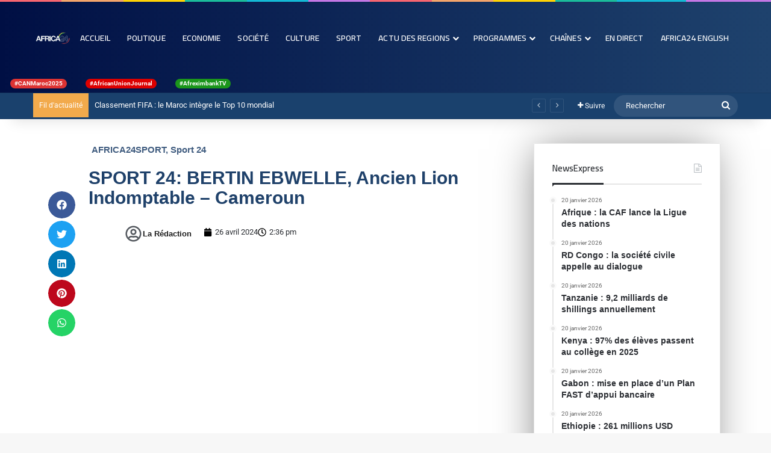

--- FILE ---
content_type: text/css
request_url: https://africa24tv.com/wp-content/uploads/elementor/css/post-6876.css?ver=1768915484
body_size: 1062
content:
.elementor-6876 .elementor-element.elementor-element-d252d7c{margin:0px 0px calc(var(--kit-widget-spacing, 0px) + 0px) 0px;padding:80px 0px 0px 0px;--alignment:left;--grid-side-margin:0px;--grid-column-gap:0px;--grid-row-gap:4px;--grid-bottom-margin:4px;}.elementor-6876 .elementor-element.elementor-element-d252d7c .elementor-share-btn__icon{--e-share-buttons-icon-size:1.7em;}.elementor-6876 .elementor-element.elementor-element-d252d7c .elementor-share-btn{height:4.5em;}.elementor-6876 .elementor-element.elementor-element-16cdaad > .elementor-element-populated{border-style:solid;border-color:#0201016B;}.elementor-6876 .elementor-element.elementor-element-16cdaad > .elementor-element-populated, .elementor-6876 .elementor-element.elementor-element-16cdaad > .elementor-element-populated > .elementor-background-overlay, .elementor-6876 .elementor-element.elementor-element-16cdaad > .elementor-background-slideshow{border-radius:1px 1px 1px 1px;}.elementor-6876 .elementor-element.elementor-element-d6e9ff6 .elementor-icon-list-icon{width:0px;}.elementor-6876 .elementor-element.elementor-element-d6e9ff6 .elementor-icon-list-icon i{font-size:0px;}.elementor-6876 .elementor-element.elementor-element-d6e9ff6 .elementor-icon-list-icon svg{--e-icon-list-icon-size:0px;}.elementor-6876 .elementor-element.elementor-element-d6e9ff6 .elementor-icon-list-text, .elementor-6876 .elementor-element.elementor-element-d6e9ff6 .elementor-icon-list-text a{color:#415D80;}.elementor-6876 .elementor-element.elementor-element-d6e9ff6 .elementor-icon-list-item{font-family:"Helvetica", cairo;font-size:15px;font-weight:700;font-style:normal;}.elementor-6876 .elementor-element.elementor-element-944ecda .elementor-heading-title{font-family:"Helvetica", cairo;font-size:30px;font-weight:600;line-height:1.1em;color:#1F416A;}.elementor-6876 .elementor-element.elementor-element-ba6cef4 .elementor-icon-list-icon i{color:var( --e-global-color-secondary );font-size:27px;}.elementor-6876 .elementor-element.elementor-element-ba6cef4 .elementor-icon-list-icon svg{fill:var( --e-global-color-secondary );--e-icon-list-icon-size:27px;}.elementor-6876 .elementor-element.elementor-element-ba6cef4 .elementor-icon-list-icon{width:27px;}body:not(.rtl) .elementor-6876 .elementor-element.elementor-element-ba6cef4 .elementor-icon-list-text{padding-left:2px;}body.rtl .elementor-6876 .elementor-element.elementor-element-ba6cef4 .elementor-icon-list-text{padding-right:2px;}.elementor-6876 .elementor-element.elementor-element-ba6cef4 .elementor-icon-list-text, .elementor-6876 .elementor-element.elementor-element-ba6cef4 .elementor-icon-list-text a{color:#1E1E1E;}.elementor-6876 .elementor-element.elementor-element-ba6cef4 .elementor-icon-list-item{font-family:"Helvetica", cairo;font-weight:700;text-transform:capitalize;}.elementor-6876 .elementor-element.elementor-element-27509bd .elementor-icon-list-icon{width:14px;}.elementor-6876 .elementor-element.elementor-element-27509bd .elementor-icon-list-icon i{font-size:14px;}.elementor-6876 .elementor-element.elementor-element-27509bd .elementor-icon-list-icon svg{--e-icon-list-icon-size:14px;}.elementor-6876 .elementor-element.elementor-element-33fda977{text-align:left;color:#2C2F34;font-family:"Helvetica", cairo;font-size:14px;font-weight:normal;font-style:normal;line-height:0.1em;letter-spacing:0px;}.elementor-6876 .elementor-element.elementor-element-a3afe1a > .elementor-widget-container{margin:0px 2px 0px 9px;padding:7px 0px 0px 30px;border-style:solid;border-width:2px 2px 2px 2px;border-color:#808080BA;border-radius:0px 0px 0px 0px;}.elementor-6876 .elementor-element.elementor-element-1e9704ce{border-style:dashed;border-color:#0201010D;box-shadow:-4px 0px 66px -10px rgba(0,0,0,0.5);}@media(min-width:768px){.elementor-6876 .elementor-element.elementor-element-36583813{width:5.841%;}.elementor-6876 .elementor-element.elementor-element-16cdaad{width:64.874%;}.elementor-6876 .elementor-element.elementor-element-d4950a8{width:25.176%;}.elementor-6876 .elementor-element.elementor-element-65b76bb{width:74.824%;}.elementor-6876 .elementor-element.elementor-element-480e1663{width:28.949%;}}@media(max-width:1024px){ .elementor-6876 .elementor-element.elementor-element-d252d7c{--grid-side-margin:0px;--grid-column-gap:0px;--grid-row-gap:4px;--grid-bottom-margin:4px;}}@media(max-width:767px){ .elementor-6876 .elementor-element.elementor-element-d252d7c{--grid-side-margin:0px;--grid-column-gap:0px;--grid-row-gap:4px;--grid-bottom-margin:4px;}}/* Start custom CSS for wp-widget-tie-newsletter, class: .elementor-element-a3afe1a */.tie-icon-envelope:before {
    content: "\f0e0";
    font-size: 5em;
    color: #808080d6;
    margin: 480%;
}


textarea, input, select {
    border: 1px solid rgba(0,0,0,0.1);
    color: #141827;
    font-size: 2em;
    outline: none;  
    padding: 5px;
    line-height: 1;
      border-radius: 2px; 
    transition: background 0.3s, border 0.3s;
      width: 90%;
    background-color: transparent;
    margin: 20px;
}

.button,.generic-button, .generic-button {
   width: 90%;
    position: relative;
    margin-top: 20px;
    margin-bottom: 20px;
    font-weight: normal;
    font-size: 13px;
    display: inline-block;
    text-align: center;
    line-height: 22px;
    border: none;
    cursor: pointer;
    text-decoration: none;
    vertical-align: middle;
    transition: 0.3s;
    border-radius: 2px;
    
}

.unique {
        margin-left: 14em;
        margin-top: 1em
}/* End custom CSS */